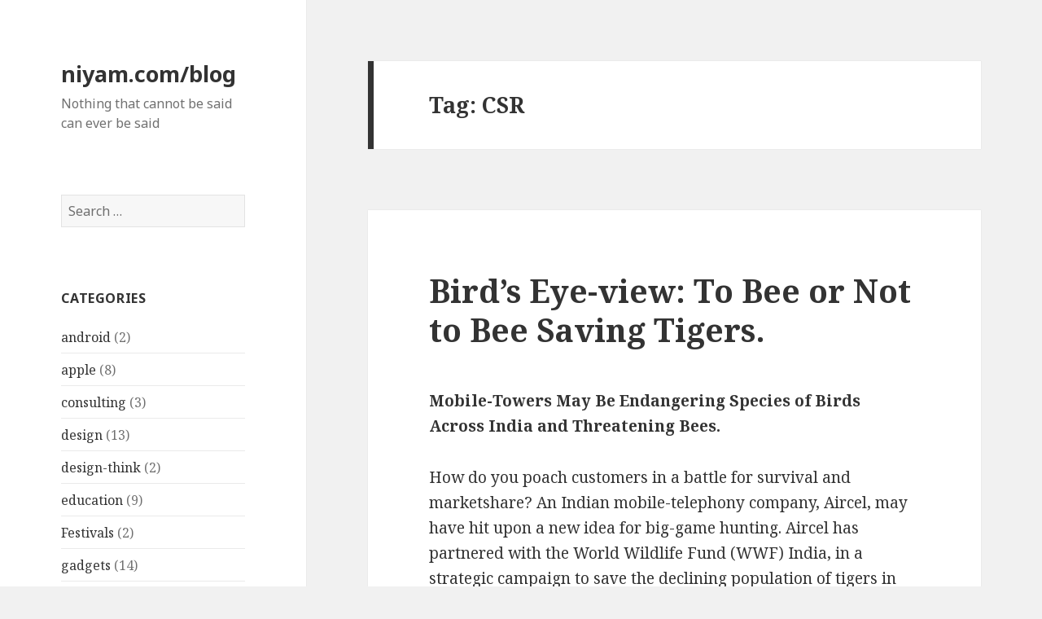

--- FILE ---
content_type: text/html; charset=UTF-8
request_url: http://niyam.com/blog/tag/csr/
body_size: 6978
content:
<!DOCTYPE html>
<html lang="en-US" class="no-js">
<head>
	<meta charset="UTF-8">
	<meta name="viewport" content="width=device-width">
	<link rel="profile" href="http://gmpg.org/xfn/11">
	<link rel="pingback" href="http://niyam.com/blog/xmlrpc.php">
	<!--[if lt IE 9]>
	<script src="http://niyam.com/blog/wp-content/themes/twentyfifteen/js/html5.js?ver=3.7.0"></script>
	<![endif]-->
	<script>(function(html){html.className = html.className.replace(/\bno-js\b/,'js')})(document.documentElement);</script>
<title>CSR &#8211; niyam.com/blog</title>
<link rel='dns-prefetch' href='//fonts.googleapis.com' />
<link rel='dns-prefetch' href='//s.w.org' />
<link href='https://fonts.gstatic.com' crossorigin rel='preconnect' />
<link rel="alternate" type="application/rss+xml" title="niyam.com/blog &raquo; Feed" href="http://niyam.com/blog/feed/" />
<link rel="alternate" type="application/rss+xml" title="niyam.com/blog &raquo; Comments Feed" href="http://niyam.com/blog/comments/feed/" />
<link rel="alternate" type="application/rss+xml" title="niyam.com/blog &raquo; CSR Tag Feed" href="http://niyam.com/blog/tag/csr/feed/" />
<!-- This site uses the Google Analytics by ExactMetrics plugin v6.1.0 - Using Analytics tracking - https://www.exactmetrics.com/ -->
<script type="text/javascript" data-cfasync="false">
	var em_version         = '6.1.0';
	var em_track_user      = true;
	var em_no_track_reason = '';
	
	var disableStr = 'ga-disable-UA-28186452-1';

	/* Function to detect opted out users */
	function __gaTrackerIsOptedOut() {
		return document.cookie.indexOf(disableStr + '=true') > -1;
	}

	/* Disable tracking if the opt-out cookie exists. */
	if ( __gaTrackerIsOptedOut() ) {
		window[disableStr] = true;
	}

	/* Opt-out function */
	function __gaTrackerOptout() {
	  document.cookie = disableStr + '=true; expires=Thu, 31 Dec 2099 23:59:59 UTC; path=/';
	  window[disableStr] = true;
	}

	if ( 'undefined' === typeof gaOptout ) {
		function gaOptout() {
			__gaTrackerOptout();
		}
	}
	
	if ( em_track_user ) {
		(function(i,s,o,g,r,a,m){i['GoogleAnalyticsObject']=r;i[r]=i[r]||function(){
			(i[r].q=i[r].q||[]).push(arguments)},i[r].l=1*new Date();a=s.createElement(o),
			m=s.getElementsByTagName(o)[0];a.async=1;a.src=g;m.parentNode.insertBefore(a,m)
		})(window,document,'script','//www.google-analytics.com/analytics.js','__gaTracker');

window.ga = __gaTracker;		__gaTracker('create', 'UA-28186452-1', 'auto');
		__gaTracker('set', 'forceSSL', true);
		__gaTracker('send','pageview');
		__gaTracker( function() { window.ga = __gaTracker; } );
	} else {
		console.log( "" );
		(function() {
			/* https://developers.google.com/analytics/devguides/collection/analyticsjs/ */
			var noopfn = function() {
				return null;
			};
			var noopnullfn = function() {
				return null;
			};
			var Tracker = function() {
				return null;
			};
			var p = Tracker.prototype;
			p.get = noopfn;
			p.set = noopfn;
			p.send = noopfn;
			var __gaTracker = function() {
				var len = arguments.length;
				if ( len === 0 ) {
					return;
				}
				var f = arguments[len-1];
				if ( typeof f !== 'object' || f === null || typeof f.hitCallback !== 'function' ) {
					console.log( 'Not running function __gaTracker(' + arguments[0] + " ....) because you are not being tracked. " + em_no_track_reason );
					return;
				}
				try {
					f.hitCallback();
				} catch (ex) {

				}
			};
			__gaTracker.create = function() {
				return new Tracker();
			};
			__gaTracker.getByName = noopnullfn;
			__gaTracker.getAll = function() {
				return [];
			};
			__gaTracker.remove = noopfn;
			window['__gaTracker'] = __gaTracker;
			window.ga = __gaTracker;		})();
		}
</script>
<!-- / Google Analytics by ExactMetrics -->
		<script>
			window._wpemojiSettings = {"baseUrl":"https:\/\/s.w.org\/images\/core\/emoji\/12.0.0-1\/72x72\/","ext":".png","svgUrl":"https:\/\/s.w.org\/images\/core\/emoji\/12.0.0-1\/svg\/","svgExt":".svg","source":{"concatemoji":"http:\/\/niyam.com\/blog\/wp-includes\/js\/wp-emoji-release.min.js"}};
			/*! This file is auto-generated */
			!function(e,a,t){var r,n,o,i,p=a.createElement("canvas"),s=p.getContext&&p.getContext("2d");function c(e,t){var a=String.fromCharCode;s.clearRect(0,0,p.width,p.height),s.fillText(a.apply(this,e),0,0);var r=p.toDataURL();return s.clearRect(0,0,p.width,p.height),s.fillText(a.apply(this,t),0,0),r===p.toDataURL()}function l(e){if(!s||!s.fillText)return!1;switch(s.textBaseline="top",s.font="600 32px Arial",e){case"flag":return!c([127987,65039,8205,9895,65039],[127987,65039,8203,9895,65039])&&(!c([55356,56826,55356,56819],[55356,56826,8203,55356,56819])&&!c([55356,57332,56128,56423,56128,56418,56128,56421,56128,56430,56128,56423,56128,56447],[55356,57332,8203,56128,56423,8203,56128,56418,8203,56128,56421,8203,56128,56430,8203,56128,56423,8203,56128,56447]));case"emoji":return!c([55357,56424,55356,57342,8205,55358,56605,8205,55357,56424,55356,57340],[55357,56424,55356,57342,8203,55358,56605,8203,55357,56424,55356,57340])}return!1}function d(e){var t=a.createElement("script");t.src=e,t.defer=t.type="text/javascript",a.getElementsByTagName("head")[0].appendChild(t)}for(i=Array("flag","emoji"),t.supports={everything:!0,everythingExceptFlag:!0},o=0;o<i.length;o++)t.supports[i[o]]=l(i[o]),t.supports.everything=t.supports.everything&&t.supports[i[o]],"flag"!==i[o]&&(t.supports.everythingExceptFlag=t.supports.everythingExceptFlag&&t.supports[i[o]]);t.supports.everythingExceptFlag=t.supports.everythingExceptFlag&&!t.supports.flag,t.DOMReady=!1,t.readyCallback=function(){t.DOMReady=!0},t.supports.everything||(n=function(){t.readyCallback()},a.addEventListener?(a.addEventListener("DOMContentLoaded",n,!1),e.addEventListener("load",n,!1)):(e.attachEvent("onload",n),a.attachEvent("onreadystatechange",function(){"complete"===a.readyState&&t.readyCallback()})),(r=t.source||{}).concatemoji?d(r.concatemoji):r.wpemoji&&r.twemoji&&(d(r.twemoji),d(r.wpemoji)))}(window,document,window._wpemojiSettings);
		</script>
		<style>
img.wp-smiley,
img.emoji {
	display: inline !important;
	border: none !important;
	box-shadow: none !important;
	height: 1em !important;
	width: 1em !important;
	margin: 0 .07em !important;
	vertical-align: -0.1em !important;
	background: none !important;
	padding: 0 !important;
}
</style>
	<link rel='stylesheet' id='wp-block-library-css'  href='http://niyam.com/blog/wp-includes/css/dist/block-library/style.min.css' media='all' />
<link rel='stylesheet' id='wp-block-library-theme-css'  href='http://niyam.com/blog/wp-includes/css/dist/block-library/theme.min.css' media='all' />
<link rel='stylesheet' id='twentyfifteen-fonts-css'  href='https://fonts.googleapis.com/css?family=Noto+Sans%3A400italic%2C700italic%2C400%2C700%7CNoto+Serif%3A400italic%2C700italic%2C400%2C700%7CInconsolata%3A400%2C700&#038;subset=latin%2Clatin-ext&#038;display=fallback' media='all' />
<link rel='stylesheet' id='genericons-css'  href='http://niyam.com/blog/wp-content/themes/twentyfifteen/genericons/genericons.css' media='all' />
<link rel='stylesheet' id='twentyfifteen-style-css'  href='http://niyam.com/blog/wp-content/themes/twentyfifteen/style.css' media='all' />
<link rel='stylesheet' id='twentyfifteen-block-style-css'  href='http://niyam.com/blog/wp-content/themes/twentyfifteen/css/blocks.css' media='all' />
<!--[if lt IE 9]>
<link rel='stylesheet' id='twentyfifteen-ie-css'  href='http://niyam.com/blog/wp-content/themes/twentyfifteen/css/ie.css' media='all' />
<![endif]-->
<!--[if lt IE 8]>
<link rel='stylesheet' id='twentyfifteen-ie7-css'  href='http://niyam.com/blog/wp-content/themes/twentyfifteen/css/ie7.css' media='all' />
<![endif]-->
<script>
var exactmetrics_frontend = {"js_events_tracking":"true","download_extensions":"zip,mp3,mpeg,pdf,docx,pptx,xlsx,rar","inbound_paths":"[{\"path\":\"\\\/go\\\/\",\"label\":\"affiliate\"},{\"path\":\"\\\/recommend\\\/\",\"label\":\"affiliate\"}]","home_url":"http:\/\/niyam.com\/blog","hash_tracking":"false"};
</script>
<script src='http://niyam.com/blog/wp-content/plugins/google-analytics-dashboard-for-wp/assets/js/frontend.min.js'></script>
<script src='http://niyam.com/blog/wp-includes/js/jquery/jquery.js'></script>
<script src='http://niyam.com/blog/wp-includes/js/jquery/jquery-migrate.min.js'></script>
<link rel='https://api.w.org/' href='http://niyam.com/blog/wp-json/' />
</head>

<body class="archive tag tag-csr tag-196 wp-embed-responsive elementor-default">
<div id="page" class="hfeed site">
	<a class="skip-link screen-reader-text" href="#content">Skip to content</a>

	<div id="sidebar" class="sidebar">
		<header id="masthead" class="site-header" role="banner">
			<div class="site-branding">
										<p class="site-title"><a href="http://niyam.com/blog/" rel="home">niyam.com/blog</a></p>
												<p class="site-description">Nothing that cannot be said can ever be said</p>
										<button class="secondary-toggle">Menu and widgets</button>
			</div><!-- .site-branding -->
		</header><!-- .site-header -->

			<div id="secondary" class="secondary">

		
		
					<div id="widget-area" class="widget-area" role="complementary">
				<aside id="search-2" class="widget widget_search"><form role="search" method="get" class="search-form" action="http://niyam.com/blog/">
				<label>
					<span class="screen-reader-text">Search for:</span>
					<input type="search" class="search-field" placeholder="Search &hellip;" value="" name="s" />
				</label>
				<input type="submit" class="search-submit screen-reader-text" value="Search" />
			</form></aside><aside id="categories-212803241" class="widget widget_categories"><h2 class="widget-title">Categories</h2>		<ul>
				<li class="cat-item cat-item-270"><a href="http://niyam.com/blog/category/android/">android</a> (2)
</li>
	<li class="cat-item cat-item-42"><a href="http://niyam.com/blog/category/apple/">apple</a> (8)
</li>
	<li class="cat-item cat-item-3"><a href="http://niyam.com/blog/category/consulting/">consulting</a> (3)
</li>
	<li class="cat-item cat-item-4"><a href="http://niyam.com/blog/category/design/">design</a> (13)
</li>
	<li class="cat-item cat-item-315"><a href="http://niyam.com/blog/category/design-think/">design-think</a> (2)
</li>
	<li class="cat-item cat-item-53"><a href="http://niyam.com/blog/category/education/">education</a> (9)
</li>
	<li class="cat-item cat-item-59"><a href="http://niyam.com/blog/category/festivals/">Festivals</a> (2)
</li>
	<li class="cat-item cat-item-47"><a href="http://niyam.com/blog/category/gadgets/">gadgets</a> (14)
</li>
	<li class="cat-item cat-item-5"><a href="http://niyam.com/blog/category/gnulinux/">gnulinux</a> (8)
</li>
	<li class="cat-item cat-item-78"><a href="http://niyam.com/blog/category/humour/">humour</a> (3)
</li>
	<li class="cat-item cat-item-320"><a href="http://niyam.com/blog/category/innovation/">Innovation</a> (1)
</li>
	<li class="cat-item cat-item-43"><a href="http://niyam.com/blog/category/macintosh/">macintosh</a> (5)
</li>
	<li class="cat-item cat-item-74"><a href="http://niyam.com/blog/category/mentorship/">mentorship</a> (4)
</li>
	<li class="cat-item cat-item-30"><a href="http://niyam.com/blog/category/music/">music</a> (3)
</li>
	<li class="cat-item cat-item-69"><a href="http://niyam.com/blog/category/musings/">musings</a> (17)
</li>
	<li class="cat-item cat-item-48"><a href="http://niyam.com/blog/category/new-media/">new media</a> (9)
</li>
	<li class="cat-item cat-item-10"><a href="http://niyam.com/blog/category/osho/">osho</a> (12)
</li>
	<li class="cat-item cat-item-71"><a href="http://niyam.com/blog/category/sound/">sound</a> (8)
</li>
	<li class="cat-item cat-item-158"><a href="http://niyam.com/blog/category/travel/">travel</a> (1)
</li>
	<li class="cat-item cat-item-51"><a href="http://niyam.com/blog/category/tv/">tv</a> (3)
</li>
	<li class="cat-item cat-item-1"><a href="http://niyam.com/blog/category/uncategorized/">Uncategorized</a> (2)
</li>
	<li class="cat-item cat-item-33"><a href="http://niyam.com/blog/category/video/">video</a> (1)
</li>
	<li class="cat-item cat-item-6"><a href="http://niyam.com/blog/category/workshops/">workshops</a> (6)
</li>
	<li class="cat-item cat-item-7"><a href="http://niyam.com/blog/category/writing/">writing</a> (4)
</li>
		</ul>
			</aside>		<aside id="recent-posts-2" class="widget widget_recent_entries">		<h2 class="widget-title">Recent Posts</h2>		<ul>
											<li>
					<a href="http://niyam.com/blog/2020/07/what-makes-music-spiritual/">What Makes Music Spiritual?</a>
									</li>
											<li>
					<a href="http://niyam.com/blog/2019/05/vision-2020-top-3-design-think-challenges-for-india/">Vision 2020: Top 3 Design-Think Challenges for India</a>
									</li>
											<li>
					<a href="http://niyam.com/blog/2016/09/design-think-challenge-car-horn/">Design-Think Challenge: Make Your Car-Horn Smart</a>
									</li>
											<li>
					<a href="http://niyam.com/blog/2016/08/candy-crush-kathak/">Candy Crush Kathak</a>
									</li>
											<li>
					<a href="http://niyam.com/blog/2015/08/design-cant-be-taught-it-can-only-be-caught-by-you/">Design Can&#8217;t Be Taught. It Can Only Be Caught. By You.</a>
									</li>
					</ul>
		</aside><aside id="text-139539974" class="widget widget_text">			<div class="textwidget"><a href=http://www.niyam.com>niyam.com</a></div>
		</aside>			</div><!-- .widget-area -->
		
	</div><!-- .secondary -->

	</div><!-- .sidebar -->

	<div id="content" class="site-content">

	<section id="primary" class="content-area">
		<main id="main" class="site-main" role="main">

		
			<header class="page-header">
				<h1 class="page-title">Tag: CSR</h1>			</header><!-- .page-header -->

			
<article id="post-81" class="post-81 post type-post status-publish format-standard hentry category-musings category-new-media tag-aircel tag-airtel tag-bsnl tag-cell tag-conservation tag-corporate-social-responsibility tag-csr tag-electromagnetic-radiation tag-emr tag-endangered tag-extinction tag-idea tag-isp tag-marketing tag-microwave tag-mobile tag-mts tag-new-media tag-reliance tag-saveourtigers tag-tata-indicom tag-telephony tag-tower tag-virgin tag-vodafone tag-wildlife tag-wwf">
	
	<header class="entry-header">
		<h2 class="entry-title"><a href="http://niyam.com/blog/2010/02/birds-eye-view-to-bee-or-not-to-bee-saving-tigers/" rel="bookmark">Bird&#8217;s Eye-view: To Bee or Not to Bee Saving Tigers.</a></h2>	</header><!-- .entry-header -->

	<div class="entry-content">
		<p><strong>Mobile-Towers May Be Endangering Species of Birds Across India and Threatening Bees.</strong></p>
<p>How do you poach customers in a battle for survival and marketshare? An Indian mobile-telephony company, Aircel, may have hit upon a new idea for big-game hunting. Aircel has partnered with the World Wildlife Fund (WWF) India, in a strategic campaign to save the declining population of tigers in India. Why save half a paisa on talk-time, when you can go save a tiger? You may join the initiative here:<a href="http://www.saveourtigers.com"> www.saveourtigers.com</a></p>
<p>In one leap, the company has earned good karma points by creating a growing social-buzz around its campaign in new-media such as facebook, twitter, and online blogs, and most importantly, by generating market-conversations around its brand. City-wide hoardings, and ads in traditional media are further fueling their buzz. Suddenly, people are emotionally-charged and galvanized, and funds and support are pouring in to save the tiger. This is Corporate Social Responsibility (CSR) at its best. I wish every corporate in India feels inspired to devote a huge chunk of their marketing funds and warfare at similar causes that matter to us.</p>
<p><strong>Save Our Birds and Bees</strong></p>
<p>But who will save species of birds and even bees endangered by the harmful radiation emitted by mobile cell-towers? According to several media reports, the ElectroMagnetic Radiation (EMR) from cell-towers can damage eggs and embryos of birds, and may have caused the rapidly-declining numbers in the bird-population across regions. &#8220;It&#8217;s almost like being microwaved&#8221;, says a researcher involved with the study on the impact of EMR from these towers.</p>
<p>Here&#8217;s a report from the Times of India from 3 October 2008, on various researchers that seem to concur on their findings:<a href="http://bit.ly/CellTwrBirds"> http://bit.ly/CellTwrBirds</a></p>
<p>Another report, carried by AFP and published at PhysOrg, mentions the deadly impact of EMR on the population of bees in India: <a href="http://bit.ly/CellTwrBees">http://bit.ly/CellTwrBees</a></p>
<p>We must save tigers. But we must also save these birds and bees. Even if it means the cell-tower as we know it has to become extinct. Smarter Corporate Social Responsibility, not just from Aircel, but any other corporate, should urgently address this issue. As an individual, you can generate enough buzz around this issue to galvanize the powers-that-be to take positive and affirmative action. You can buzz about bees on blogs, chirp about birds on twitter, and use the power of the social-web to make all mobile-telephony companies wake up to the call of our winged living beings.</p>
<p>The first mobile-telephony company to take on this urgent cause will unleash a brilliant marketing strategy that will not only save these precious species, but also improve the current technologies used in mobile telephony to make them safer. Oh! And along the way, poach millions of customers away from its rivals. Now that is predator-thinking.</p>
<p>[ends]</p>
	</div><!-- .entry-content -->

	
	<footer class="entry-footer">
		<span class="posted-on"><span class="screen-reader-text">Posted on </span><a href="http://niyam.com/blog/2010/02/birds-eye-view-to-bee-or-not-to-bee-saving-tigers/" rel="bookmark"><time class="entry-date published updated" datetime="2010-02-11T04:19:37+05:30">February 11, 2010</time></a></span><span class="cat-links"><span class="screen-reader-text">Categories </span><a href="http://niyam.com/blog/category/musings/" rel="category tag">musings</a>, <a href="http://niyam.com/blog/category/new-media/" rel="category tag">new media</a></span><span class="tags-links"><span class="screen-reader-text">Tags </span><a href="http://niyam.com/blog/tag/aircel/" rel="tag">Aircel</a>, <a href="http://niyam.com/blog/tag/airtel/" rel="tag">airtel</a>, <a href="http://niyam.com/blog/tag/bsnl/" rel="tag">BSNL</a>, <a href="http://niyam.com/blog/tag/cell/" rel="tag">cell</a>, <a href="http://niyam.com/blog/tag/conservation/" rel="tag">conservation</a>, <a href="http://niyam.com/blog/tag/corporate-social-responsibility/" rel="tag">corporate social responsibility</a>, <a href="http://niyam.com/blog/tag/csr/" rel="tag">CSR</a>, <a href="http://niyam.com/blog/tag/electromagnetic-radiation/" rel="tag">electromagnetic radiation</a>, <a href="http://niyam.com/blog/tag/emr/" rel="tag">EMR</a>, <a href="http://niyam.com/blog/tag/endangered/" rel="tag">endangered</a>, <a href="http://niyam.com/blog/tag/extinction/" rel="tag">extinction</a>, <a href="http://niyam.com/blog/tag/idea/" rel="tag">Idea</a>, <a href="http://niyam.com/blog/tag/isp/" rel="tag">ISP</a>, <a href="http://niyam.com/blog/tag/marketing/" rel="tag">marketing</a>, <a href="http://niyam.com/blog/tag/microwave/" rel="tag">microwave</a>, <a href="http://niyam.com/blog/tag/mobile/" rel="tag">mobile</a>, <a href="http://niyam.com/blog/tag/mts/" rel="tag">MTS</a>, <a href="http://niyam.com/blog/tag/new-media/" rel="tag">new media</a>, <a href="http://niyam.com/blog/tag/reliance/" rel="tag">Reliance</a>, <a href="http://niyam.com/blog/tag/saveourtigers/" rel="tag">saveourtigers</a>, <a href="http://niyam.com/blog/tag/tata-indicom/" rel="tag">Tata Indicom</a>, <a href="http://niyam.com/blog/tag/telephony/" rel="tag">telephony</a>, <a href="http://niyam.com/blog/tag/tower/" rel="tag">tower</a>, <a href="http://niyam.com/blog/tag/virgin/" rel="tag">Virgin</a>, <a href="http://niyam.com/blog/tag/vodafone/" rel="tag">Vodafone</a>, <a href="http://niyam.com/blog/tag/wildlife/" rel="tag">wildlife</a>, <a href="http://niyam.com/blog/tag/wwf/" rel="tag">WWF</a></span><span class="comments-link"><a href="http://niyam.com/blog/2010/02/birds-eye-view-to-bee-or-not-to-bee-saving-tigers/#comments">1 Comment<span class="screen-reader-text"> on Bird&#8217;s Eye-view: To Bee or Not to Bee Saving Tigers.</span></a></span>			</footer><!-- .entry-footer -->

</article><!-- #post-81 -->

		</main><!-- .site-main -->
	</section><!-- .content-area -->


	</div><!-- .site-content -->

	<footer id="colophon" class="site-footer" role="contentinfo">
		<div class="site-info">
									<a href="https://wordpress.org/" class="imprint">
				Proudly powered by WordPress			</a>
		</div><!-- .site-info -->
	</footer><!-- .site-footer -->

</div><!-- .site -->

<script>
  (function(i,s,o,g,r,a,m){i['GoogleAnalyticsObject']=r;i[r]=i[r]||function(){
  (i[r].q=i[r].q||[]).push(arguments)},i[r].l=1*new Date();a=s.createElement(o),
  m=s.getElementsByTagName(o)[0];a.async=1;a.src=g;m.parentNode.insertBefore(a,m)
  })(window,document,'script','https://www.google-analytics.com/analytics.js','ga');

  ga('create', 'UA-28186452-1', 'auto');
  ga('send', 'pageview');

</script><script src='http://niyam.com/blog/wp-content/themes/twentyfifteen/js/skip-link-focus-fix.js'></script>
<script>
var screenReaderText = {"expand":"<span class=\"screen-reader-text\">expand child menu<\/span>","collapse":"<span class=\"screen-reader-text\">collapse child menu<\/span>"};
</script>
<script src='http://niyam.com/blog/wp-content/themes/twentyfifteen/js/functions.js'></script>
<script src='http://niyam.com/blog/wp-includes/js/wp-embed.min.js'></script>

</body>
</html>


--- FILE ---
content_type: text/plain
request_url: https://www.google-analytics.com/j/collect?v=1&_v=j102&a=1345658497&t=pageview&_s=1&dl=http%3A%2F%2Fniyam.com%2Fblog%2Ftag%2Fcsr%2F&ul=en-us%40posix&dt=CSR%20%E2%80%93%20niyam.com%2Fblog&sr=1280x720&vp=1280x720&_u=QACAAUABAAAAACAAI~&jid=&gjid=&cid=573946956.1769691362&tid=UA-28186452-1&_gid=850193947.1769691362&_slc=1&z=1749536049
body_size: -824
content:
2,cG-K2F71NQ6Y4

--- FILE ---
content_type: text/plain
request_url: https://www.google-analytics.com/j/collect?v=1&_v=j102&a=1345658497&t=pageview&_s=1&dl=http%3A%2F%2Fniyam.com%2Fblog%2Ftag%2Fcsr%2F&ul=en-us%40posix&dt=CSR%20%E2%80%93%20niyam.com%2Fblog&sr=1280x720&vp=1280x720&_u=YEBAAUABAAAAACAAI~&jid=407172581&gjid=1189306653&cid=573946956.1769691362&tid=UA-28186452-1&_gid=850193947.1769691362&_r=1&_slc=1&z=1371123191
body_size: -448
content:
2,cG-K2F71NQ6Y4